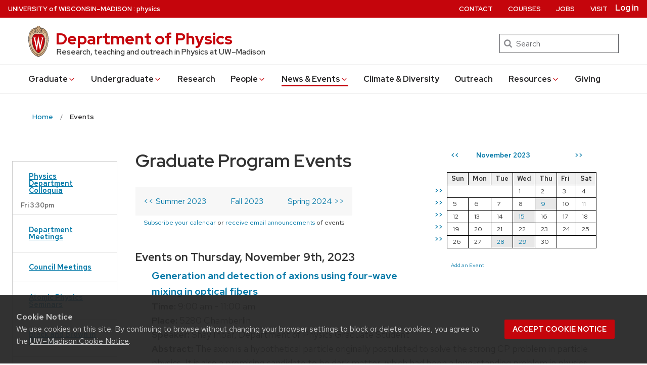

--- FILE ---
content_type: text/css
request_url: https://www.physics.wisc.edu/wp-content/themes/uw-physics/style.css?ver=1.0.4
body_size: 1144
content:
/*
 Theme Name:   UW Physics
 Theme URI:    https://uwtheme.wordpress.wisc.edu/
 Description:  UW Theme Child Theme for Physics.  Adds a login/logout link in the "Site" menu.  Adds links to parent websites in top bar.
 Author:       Dan Bradley
 Author URI:   http://www.hep.wisc.edu/~dan
 Template:     uw-theme
 Version:      1.0.4
 License:      GNU General Public License v2 or later
 License URI:  http://www.gnu.org/licenses/gpl-2.0.html
 Tags:         light, dark, two-columns, right-sidebar, responsive-layout, accessibility-ready
 Text Domain:  uw-madison-physics
*/

.website-breadcrumbs {
    text-decoration: none;
    text-transform: none;
}

dl.indented-list, ul.indented-list, ol.indented-list {
    margin-left: 3rem;
}
.indented-list dd {
    margin-left: 3rem;
}
.compact-list li, .compact-list dd {
    margin-bottom: 0;
}
.compact-list li .compact-list {
    margin-top: 0;
}

#content .menu {
  display: flex;
  flex-wrap: wrap;
  align-items: center;
  margin: 0 auto;
  max-width: 62.5em;
  line-height: 1.625;
  border-top: 1px solid #cfcfcf;
  border-bottom: 1px solid #cfcfcf;
}

#content .menu-item {
  display: table-cell;
  vertical-align: middle;
  text-align: center;
  padding: 0 .95rem;
  list-style: none;
  margin-bottom: 0;
  font-size: 0.925rem;
  font-weight: 700;
}

#content .small-menu-text .menu-item {
  font-size: 0.8rem;
}

#content .menu-item a:hover {
  padding-bottom: 0;
  border-bottom: .2rem solid #c5050c;
  text-decoration: none;
}

#content .menu-item a {
  padding-top: .2rem;
  padding-bottom: .2rem;
  display: inline-block;
  text-transform: uppercase;
  color: #494949;
}

/* prevent figures (images with captions) from refusing to shrink when the screen width is small:
   See: https://git.doit.wisc.edu/uw-madison-digital-strategy/uw-theme/issues/16 */
main {
    max-width: 100%;
}

.bracketed {
    background-image: linear-gradient(#ffb1bb, #ffb1bb),
    linear-gradient(#ffb1bb, #ffb1bb),
    linear-gradient(#ffb1bb, #ffb1bb),
    linear-gradient(#ffb1bb, #ffb1bb);

    background-repeat: no-repeat;
    background-size: 8px 3px;
    background-position: top left, top right, bottom left, bottom right;

    border: solid #ffb1bb;
    text-align: justify;
    border-width: 0 3px;
    display: inline-block;
    vertical-align: top;
    padding: 5px 15px;
    margin-left: 1.5em;
}

.buckyhead {
    visibility: hidden;
}

.uw_staff .research_interests-field, 
.uw_staff .websites
{
    margin-left: 2em;
    text-indent: -2em;
}

.uw-stacked .show-for-stacked {
    display: inline !important;
}

.faculty-contact .field-label {
    font-weight: 450;
}
